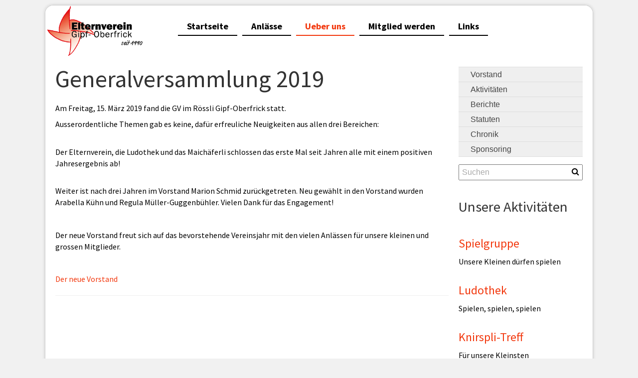

--- FILE ---
content_type: text/html; charset=UTF-8
request_url: https://www.evgo.ch/neuer-evgo-vorstand-2019/
body_size: 4131
content:
<!DOCTYPE html>
<!--[if IE 7 ]>    <html class="ie7" dir="ltr" xml:lang="de" lang="de" xmlns:fb="http://ogp.me/ns/fb#"> <![endif]-->
<!--[if IE 8 ]>    <html class="ie8" dir="ltr" xml:lang="de" lang="de" xmlns:fb="http://ogp.me/ns/fb#"> <![endif]-->
<!--[if IE 9 ]>    <html class="ie9" dir="ltr" xml:lang="de" lang="de" xmlns:fb="http://ogp.me/ns/fb#"> <![endif]-->
<!--[if (gt IE 9)|!(IE)]><!--> <html dir="ltr" xml:lang="de" lang="de"> <!--<![endif]-->
<head>
	<meta charset="utf-8"/>
	<title>Neuer EVGO Vorstand 2019 - Elternverein Gipf-Oberfrick</title>

	<base href="https://www.evgo.ch/"/>

	<meta http-equiv="content-type" content="text/html; charset=UTF-8"/>
    
	<meta name="viewport" content="width=device-width, initial-scale=1.0">

	<!--[if lte IE 7]>
	<link href="https://d22q34vfk0m707.cloudfront.net/incms_core/5.2512.2/incms_web/base/styles/patches/iehacks.css" rel="stylesheet" type="text/css" />
	<![endif]-->

	<!--[if lt IE 9]>
	<script src="https://d22q34vfk0m707.cloudfront.net/incms_core/5.2512.2/incms_web/base/scripts/google_html5.js"></script>
	<![endif]-->

<meta name="description" content="Am Freitag 15.3.2019 fand die 29. GV des EVGO statt. 
Der Vorstand setzt sich neu aus acht Mitgliedern zusammen."/>
<meta property="og:title" content="Neuer EVGO Vorstand 2019"/>
<meta property="og:description" content=""/>
<meta property="og:url" content="https://www.evgo.ch/neuer-evgo-vorstand-2019/"/>
<meta name="generator" content="inCMS v5.2512.2"/>
<link rel="stylesheet" type="text/css" href="https://d31wnqc8djrbnu.cloudfront.net/api/css?family=Source+Sans+Pro:regular,600,700|Anton:regular">
<link rel="stylesheet" type="text/css" href="https://d22q34vfk0m707.cloudfront.net/incms_core/5.2512.2/A.vendor,,_components,,_font-awesome,,_css,,_font-awesome.min.css+incms_styles,,_missing_icons.css,Mcc.kJTdPxLmI9.css.pagespeed.cf.km4h14oLw-.css"/>

<link rel="stylesheet" type="text/css" href="incms_files/pagecache/A.css_0cf56d4aa6f83efe5d1611bc2a79b810.css.pagespeed.cf.10xjqR7QuA.css">

</head>
<body class="twocols right wide view-normal page-116 lang-de global_banner_global_footer">


<div class="ym-wrapper">
	<div class="ym-wbox">
		<header class="header">
			<div class="header_wrap">
				<div class="global_banner_wrap">
	<div class="ym-grid equal-grid linearize-level-2">
	
		<div class="ym-g20 ym-gl">
			<div class="ym-gbox">
				
<div class="image no-border" style="text-align: center;">

<a href="/" target="_self" rel="">
<img class="no-border flexible" src="./incms_files/filebrowser/cache/Logo_EVGO_seit1990_web_2_2c08d653e1ee60d55cd0da551026ea56.png" alt="Logo_EVGO_seit1990_web_2.png" id="130"/>

</a>

</div>

			</div>
		</div>
	
		<div class="ym-g80 ym-gr">
			<div class="ym-gbox">
				
	
	<br/>	
	
<nav id="nav" class="menumod">
			<div class="ym-hlist linearize-level-1">
                <div id="nav-trigger">
                    <span>Menü&nbsp;<div class="border-menu"></div></span>
                </div>
				<ul id="topmenu"><li class="menu-startseite first"><a class="menu-startseite first" href="/" target="_self">Startseite</a></li><li class="menu-anlaesse"><a class="menu-anlaesse" href="anlaesse/" target="_self">Anlässe</a></li><li class="menu-ueber-uns active hassub"><a class="menu-ueber-uns active hassub" href="ueber-uns/" target="_self">Ueber uns</a><ul class="dropdown"><li class="menu-vorstand first"><a class="menu-vorstand first" href="ueber-uns/vorstand/" target="_self">Vorstand</a></li><li class="menu-aktivitaeten hassub"><a class="menu-aktivitaeten hassub" href="ueber-uns/aktivitaeten/" target="_self">Aktivitäten</a><ul class="dropdown_sub"><li class="menu-ludothek first"><a class="menu-ludothek first" href="ueber-uns/aktivitaeten/ludothek/" target="_self">Ludothek</a></li><li class="menu-spielgruppe"><a class="menu-spielgruppe" href="ueber-uns/aktivitaeten/spielgruppe/" target="_self">Spielgruppe </a></li><li class="menu-knirpsli-treff"><a class="menu-knirpsli-treff" href="ueber-uns/aktivitaeten/knirpsli-treff/" target="_self">Knirpsli-Treff</a></li><li class="menu-babysitter-vermittlung last"><a class="menu-babysitter-vermittlung last" href="ueber-uns/aktivitaeten/babysitter-vermittlung/" target="_self">Babysitter-Vermittlung</a></li></ul></li><li class="menu-berichte"><a class="menu-berichte" href="ueber-uns/berichte/" target="_self">Berichte</a></li><li class="menu-statuten"><a class="menu-statuten" href="ueber-uns/statuten/" target="_self">Statuten</a></li><li class="menu-chronik"><a class="menu-chronik" href="ueber-uns/chronik/" target="_self">Chronik</a></li><li class="menu-sponsoring last"><a class="menu-sponsoring last" href="ueber-uns/sponsoring/" target="_self">Sponsoring</a></li></ul></li><li class="menu-mitglied-werden"><a class="menu-mitglied-werden" href="https://www.evgo.ch/mitgliedschaft/" target="_self">Mitglied werden</a></li><li class="menu-links last"><a class="menu-links last" href="links/" target="_self">Links</a></li></ul>
				<div id="menulangtop"></div>
			</div>
		</nav>
			</div>
		</div>
	
	</div>
</div>
				<div class="specific_banner_wrap"></div>
			</div>
		</header>
		<div style="clear:both"></div>
		<div id="main">
			<div class="ym-column linearize-level-1">
				<div class="ym-col1">
					<div class="ym-cbox">
						<h1>Generalversammlung 2019</h1><p>Am Freitag, 15. M&auml;rz 2019 fand die GV im R&ouml;ssli Gipf-Oberfrick statt.</p>
<p>Ausserordentliche Themen gab es keine, daf&uuml;r erfreuliche Neuigkeiten aus allen drei Bereichen:</p>
<p><br/>Der Elternverein, die Ludothek und das Maich&auml;ferli schlossen das erste Mal seit Jahren alle mit einem positiven Jahresergebnis ab!<br/><br/></p>
<p>Weiter ist nach drei Jahren im Vorstand Marion Schmid zur&uuml;ckgetreten. Neu gew&auml;hlt in den Vorstand wurden Arabella K&uuml;hn und Regula M&uuml;ller-Guggenb&uuml;hler. Vielen Dank f&uuml;r das Engagement!</p>
<p>&nbsp;</p>
<p>Der neue Vorstand freut sich auf das bevorstehende Vereinsjahr mit den vielen Anl&auml;ssen f&uuml;r unsere kleinen und grossen Mitglieder.</p>
<p>&nbsp;</p>
<p><a href="ueber-uns/vorstand/">Der neue Vorstand</a></p>
	
	<hr/>	
	

	
	<br/><br/><br/>	
	

					</div>
				</div>
				<aside class="ym-col3">
					<div class="ym-cbox">
                    	<div class="nav-wrapper">
                        	<nav class="ym-vlist">
                        		<ul id="submenu"><li class="menu-vorstand first"><a class="menu-vorstand first" href="ueber-uns/vorstand/" target="_self">Vorstand</a></li><li class="menu-aktivitaeten hassub"><a class="menu-aktivitaeten hassub" href="ueber-uns/aktivitaeten/" target="_self">Aktivitäten</a></li><li class="menu-berichte"><a class="menu-berichte" href="ueber-uns/berichte/" target="_self">Berichte</a></li><li class="menu-statuten"><a class="menu-statuten" href="ueber-uns/statuten/" target="_self">Statuten</a></li><li class="menu-chronik"><a class="menu-chronik" href="ueber-uns/chronik/" target="_self">Chronik</a></li><li class="menu-sponsoring last"><a class="menu-sponsoring last" href="ueber-uns/sponsoring/" target="_self">Sponsoring</a></li></ul>
                            </nav>
                        </div>
                        <div class="global">
	<div class="search search-small">
		<form action="suche/" method="get" name="smallsearch">
			<input type="text" class="form-control search-bar" placeholder="Suchen" name="search" value=""/>
			<button type="submit"><i class="fa fa-search"></i></button>
		</form>
	</div>

	
	<br/><br/>	
	
<h2>Unsere Aktivit&auml;ten</h2>
	
	<br/><br/>	
	
<h3><a href="ueber-uns/aktivitaeten/spielgruppe/">Spielgruppe</a></h3>
<p>Unsere Kleinen d&uuml;rfen spielen<br/><br/></p>
<h3><a href="ueber-uns/aktivitaeten/ludothek/">Ludothek</a></h3>
<p>Spielen, spielen, spielen<br/><br/></p>
<h3><a href="ueber-uns/aktivitaeten/knirpsli-treff/">Knirspli-Treff</a></h3>
<p>F&uuml;r unsere Kleinsten<br/><br/></p>
<h3><a href="ueber-uns/aktivitaeten/babysitter-vermittlung/">Babysitter-Vermittlung</a></h3>
<p>Wenn du mal nicht Zuhause bist<br/><br/></p>
<h3><a href="eltern-kind-singen/">Eltern - Kind - Singen</a></h3>
<p>F&uuml;r Kinder bis 5 Jahre</p>
<p>&nbsp;</p>
<h3><a href="ueber-uns/berichte/">Berichte</a></h3>
<p>Was bisher geschah...</p>
	
	<hr/>	
	
</div>
                        
					</div>
				</aside>
			</div>
		</div>
		<footer class="footer">
			<div class="footer_wrap">
				<div class="footer_content">
	<div class="ym-grid equal-grid linearize-level-2">
	
		<div class="ym-g70 ym-gl">
			<div class="ym-gbox">
				<p>&copy; 2026 <span>Elternverein Gipf-Oberfrick&nbsp;</span>| <a href="/">Home</a> | <a href="sitemap/">Sitemap</a> |&nbsp;<a href="impressum/">Impressum</a></p>
			</div>
		</div>
	
		<div class="ym-g30 ym-gr">
			<div class="ym-gbox">
				<div class="incms-mobile-hidden"><p>Powered by <strong><a href="https://www.xinfra.ch" target="_blank" rel="noopener">xinfra gmbh</a></strong> - IT f&uuml;r KMU</p></div>
			</div>
		</div>
	
	</div>
</div>
				<div class="footer_specific_content"></div>
				
				<div id="menulangbottom"></div>
			</div>
			<div class="clear"></div>
		</footer>
	</div>
</div>
<div class="footerbottom ym-wrapper">
	<div class="footerbottom_content"></div>
	<div class="footerbottom_specific_content"></div>
</div>

<div class="background-image"><img src="[data-uri]" alt="empty" border="0"/></div>

<script type="text/javascript" src="incms_files/pagecache/js_913542d5bad8e2907cf5a41e24db30c1.js.pagespeed.jm.dN3hACRBmp.js"></script>
<script type="text/javascript">//<![CDATA[
if(!window.Ext)Ext={};Ext.inCMS={"lang":"de","dataUrl":"\/index.php?redirect=ajax.php","dataUrlNoCache":"\/__cdnbypass\/?redirect=ajax.php","php_self":"\/index.php","webpath_site":"https:\/\/d22q34vfk0m707.cloudfront.net\/incms_core\/5.2512.2\/","webpath_nocdn_site":"\/incms_core\/5.2512.2\/","webpath_scripts":"https:\/\/d22q34vfk0m707.cloudfront.net\/incms_core\/5.2512.2\/incms_scripts\/","webpath_resources":"https:\/\/d22q34vfk0m707.cloudfront.net\/incms_core\/5.2512.2\/incms_styles\/resources\/","status":{"custtitle":"Elternverein Gipf-Oberfrick","version":"5.2512.2"},"chooser":{"dataUrl":"\/index.php?redirect=ajax.php&classname=ext_ux_chooser&classpath=incms_scripts\/ext.ux.chooser\/class.ext.ux.chooser.php"},"links":{"dataUrl":"\/index.php?redirect=ajax.php&classname=ext_ux_links&classpath=incms_scripts\/ext.ux.links\/class.ext.ux.links.php"},"layout":{"dataUrl":"\/index.php?redirect=ajax.php&classname=layout&classpath=incms_scripts\/layout\/class.layout.php"},"labels":[],"authenticated":false,"userdata":null,"cfRequest":true,"website":{"timezone":"Europe\/Zurich","dateformat":"d.m.Y"},"incmsclient":{"dataUrl":"\/index.php?redirect=ajax.php&classname=incmsclient&classpath=incms_scripts\/incmsclient\/class.incmsclient.php","dataUrlNoCache":"\/__cdnbypass\/\/index.php?redirect=ajax.php&classname=incmsclient&classpath=incms_scripts\/incmsclient\/class.incmsclient.php"},"tkn":false,"text":{"1750":{"niche":true,"dataUrl":"\/?redirect=ajax.php&classpath=incms_modules\/text\/text.php&classname=text&classuid=1750","dataUrlNoCache":"\/__cdnbypass\/?redirect=ajax.php&classpath=incms_modules\/text\/text.php&classname=text&classuid=1750"},"1752":{"niche":true,"dataUrl":"\/?redirect=ajax.php&classpath=incms_modules\/text\/text.php&classname=text&classuid=1752","dataUrlNoCache":"\/__cdnbypass\/?redirect=ajax.php&classpath=incms_modules\/text\/text.php&classname=text&classuid=1752"},"1660":{"niche":true,"dataUrl":"\/?redirect=ajax.php&classpath=incms_modules\/text\/text.php&classname=text&classuid=1660","dataUrlNoCache":"\/__cdnbypass\/?redirect=ajax.php&classpath=incms_modules\/text\/text.php&classname=text&classuid=1660"},"1662":{"niche":true,"dataUrl":"\/?redirect=ajax.php&classpath=incms_modules\/text\/text.php&classname=text&classuid=1662","dataUrlNoCache":"\/__cdnbypass\/?redirect=ajax.php&classpath=incms_modules\/text\/text.php&classname=text&classuid=1662"},"228":{"niche":true,"dataUrl":"\/?redirect=ajax.php&classpath=incms_modules\/text\/text.php&classname=text&classuid=228","dataUrlNoCache":"\/__cdnbypass\/?redirect=ajax.php&classpath=incms_modules\/text\/text.php&classname=text&classuid=228"},"2181":{"niche":true,"dataUrl":"\/?redirect=ajax.php&classpath=incms_modules\/text\/text.php&classname=text&classuid=2181","dataUrlNoCache":"\/__cdnbypass\/?redirect=ajax.php&classpath=incms_modules\/text\/text.php&classname=text&classuid=2181"}},"br":{"2005":{"niche":true,"dataUrl":"\/?redirect=ajax.php&classpath=incms_modules\/br\/br.php&classname=br&classuid=2005","dataUrlNoCache":"\/__cdnbypass\/?redirect=ajax.php&classpath=incms_modules\/br\/br.php&classname=br&classuid=2005"},"1760":{"niche":true,"dataUrl":"\/?redirect=ajax.php&classpath=incms_modules\/br\/br.php&classname=br&classuid=1760","dataUrlNoCache":"\/__cdnbypass\/?redirect=ajax.php&classpath=incms_modules\/br\/br.php&classname=br&classuid=1760"},"1620":{"niche":true,"dataUrl":"\/?redirect=ajax.php&classpath=incms_modules\/br\/br.php&classname=br&classuid=1620","dataUrlNoCache":"\/__cdnbypass\/?redirect=ajax.php&classpath=incms_modules\/br\/br.php&classname=br&classuid=1620"},"1661":{"niche":true,"dataUrl":"\/?redirect=ajax.php&classpath=incms_modules\/br\/br.php&classname=br&classuid=1661","dataUrlNoCache":"\/__cdnbypass\/?redirect=ajax.php&classpath=incms_modules\/br\/br.php&classname=br&classuid=1661"},"2700":{"niche":true,"dataUrl":"\/?redirect=ajax.php&classpath=incms_modules\/br\/br.php&classname=br&classuid=2700","dataUrlNoCache":"\/__cdnbypass\/?redirect=ajax.php&classpath=incms_modules\/br\/br.php&classname=br&classuid=2700"},"1621":{"niche":true,"dataUrl":"\/?redirect=ajax.php&classpath=incms_modules\/br\/br.php&classname=br&classuid=1621","dataUrlNoCache":"\/__cdnbypass\/?redirect=ajax.php&classpath=incms_modules\/br\/br.php&classname=br&classuid=1621"}},"search":{"1666":{"niche":true,"dataUrl":"\/?redirect=ajax.php&classpath=incms_modules\/search\/search.php&classname=search&classuid=1666","dataUrlNoCache":"\/__cdnbypass\/?redirect=ajax.php&classpath=incms_modules\/search\/search.php&classname=search&classuid=1666"},"labels":{"searchbtn":"Suchen","defblocktitle":"Seiteninhalt","searchinput":"Suchbegriff","description":"Suchbegriff + Enter","searchresults":"Ergebnisse","noresults":"Es wurden keine Ergebnisse gefunden"}},"raster":{"1490":{"niche":true,"dataUrl":"\/?redirect=ajax.php&classpath=incms_modules\/raster\/raster.php&classname=raster&classuid=1490","dataUrlNoCache":"\/__cdnbypass\/?redirect=ajax.php&classpath=incms_modules\/raster\/raster.php&classname=raster&classuid=1490"},"2180":{"niche":true,"dataUrl":"\/?redirect=ajax.php&classpath=incms_modules\/raster\/raster.php&classname=raster&classuid=2180","dataUrlNoCache":"\/__cdnbypass\/?redirect=ajax.php&classpath=incms_modules\/raster\/raster.php&classname=raster&classuid=2180"}},"image":{"1491":{"niche":true,"dataUrl":"\/?redirect=ajax.php&classpath=incms_modules\/image\/image.php&classname=image&classuid=1491","dataUrlNoCache":"\/__cdnbypass\/?redirect=ajax.php&classpath=incms_modules\/image\/image.php&classname=image&classuid=1491"}},"menumod":{"1618":{"niche":true,"dataUrl":"\/?redirect=ajax.php&classpath=incms_modules\/menumod\/menumod.php&classname=menumod&classuid=1618","dataUrlNoCache":"\/__cdnbypass\/?redirect=ajax.php&classpath=incms_modules\/menumod\/menumod.php&classname=menumod&classuid=1618"}},"editorsettings":{"css":{"wrappers":".\/incms_files\/pagecache\/niche_wrappers_3ad2001e3b76217b1c585874eb9c31e8.css","custom":".\/incms_files\/pagecache\/niche_custom_3ad2001e3b76217b1c585874eb9c31e8.css"}},"nichesettings":{"mobilemenu":{"active":true},"stickymenu":{"active":true},"stickyheader":{"active":false},"scrollanchormenu":{"active":true},"mobilebreakpoint":"480"},"lid":"1","uid":116,"edit":false};
//]]></script>
<!-- Piwik -->
<script type="text/javascript">var _paq=_paq||[];_paq.push(['trackPageView']);_paq.push(['enableLinkTracking']);(function(){var u="//piwik.incms.net/";_paq.push(['setTrackerUrl',u+'piwik.php']);_paq.push(['setSiteId',16651]);var d=document,g=d.createElement('script'),s=d.getElementsByTagName('script')[0];g.type='text/javascript';g.async=true;g.defer=true;g.src=u+'piwik.js';s.parentNode.insertBefore(g,s);})();</script>
<noscript><p><img src="//piwik.incms.net/piwik.php?idsite=16651" style="border:0;" alt=""/></p></noscript>
<!-- End Piwik Code -->

</body>
</html>


<!-- Full Page Cache Hit! -->